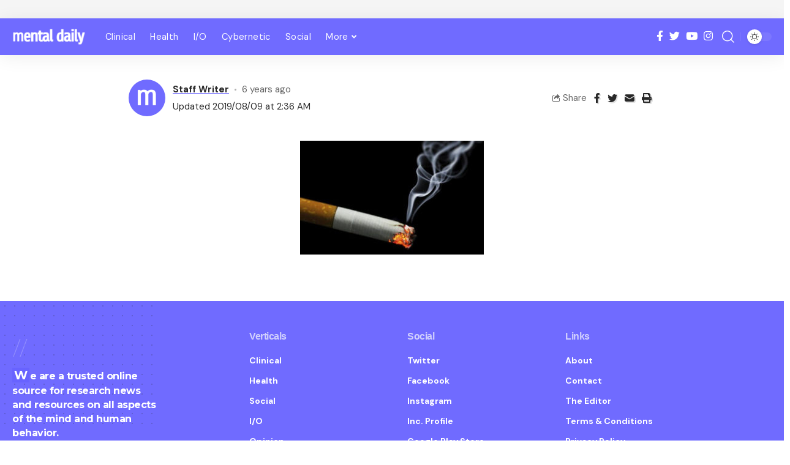

--- FILE ---
content_type: text/html; charset=UTF-8
request_url: https://www.mentaldaily.com/article/2019/08/depression-largest-predictor-substance-use-during-pregnancy/cigarette-smoking-research-2
body_size: 14413
content:
<!DOCTYPE html>
<html lang="en-US"
	prefix="og: https://ogp.me/ns#" >
<head>
	<meta charset="UTF-8">
	<meta http-equiv="X-UA-Compatible" content="IE=edge">
	<meta name="viewport" content="width=device-width, initial-scale=1">
	<link rel="profile" href="https://gmpg.org/xfn/11">
	<title>Mental Daily</title>
	<style>img:is([sizes="auto" i], [sizes^="auto," i]) { contain-intrinsic-size: 3000px 1500px }</style>
	
		<!-- All in One SEO 4.0.17 -->
		<meta name="google-site-verification" content="bbtS2bzKncP7V4OS075zfrLjAZmtGCO-AlIYphWOOBo" />
		<meta property="og:site_name" content="Mental Daily – Psychology Research News &amp; Blog" />
		<meta property="og:type" content="article" />
		<meta property="og:image" content="https://www.mentaldaily.com/wp-content/uploads/2019/08/cigarette-smoking-research-2.jpg" />
		<meta property="og:image:secure_url" content="https://www.mentaldaily.com/wp-content/uploads/2019/08/cigarette-smoking-research-2.jpg" />
		<meta property="og:image:width" content="603" />
		<meta property="og:image:height" content="374" />
		<meta property="article:published_time" content="2019-08-09T06:35:43Z" />
		<meta property="article:modified_time" content="2019-08-09T06:36:28Z" />
		<meta property="article:publisher" content="https://www.facebook.com/mentaldaily" />
		<meta property="twitter:card" content="summary_large_image" />
		<meta property="twitter:site" content="@mentaldaily_com" />
		<meta property="twitter:domain" content="www.mentaldaily.com" />
		<meta property="twitter:creator" content="https://www.x.com/itsjoseflorez" />
		<meta property="twitter:image" content="https://www.mentaldaily.com/wp-content/uploads/2019/08/cigarette-smoking-research-2.jpg" />
		<script type="application/ld+json" class="aioseo-schema">
			{"@context":"https:\/\/schema.org","@graph":[{"@type":"WebSite","@id":"https:\/\/www.mentaldaily.com\/#website","url":"https:\/\/www.mentaldaily.com\/","name":"Mental Daily","description":"Psychology Research News & Blog","publisher":{"@id":"https:\/\/www.mentaldaily.com\/#organization"}},{"@type":"Organization","@id":"https:\/\/www.mentaldaily.com\/#organization","name":"Mental Daily","url":"https:\/\/www.mentaldaily.com\/","logo":{"@type":"ImageObject","@id":"https:\/\/www.mentaldaily.com\/#organizationLogo","url":"https:\/\/www.mentaldaily.com\/wp-content\/uploads\/2022\/04\/165000545088961231.png","width":"976","height":"218"},"image":{"@id":"https:\/\/www.mentaldaily.com\/#organizationLogo"},"sameAs":["https:\/\/www.facebook.com\/mentaldaily","https:\/\/www.twitter.com\/mentaldaily_com","https:\/\/www.instagram.com\/mentaldaily"]},{"@type":"BreadcrumbList","@id":"https:\/\/www.mentaldaily.com\/article\/2019\/08\/depression-largest-predictor-substance-use-during-pregnancy\/cigarette-smoking-research-2#breadcrumblist","itemListElement":[{"@type":"ListItem","@id":"https:\/\/www.mentaldaily.com\/#listItem","position":"1","item":{"@id":"https:\/\/www.mentaldaily.com\/#item","name":"Home","description":"Mental Daily is a trusted online source for research news and resources on all aspects of the mind and human behavior.","url":"https:\/\/www.mentaldaily.com\/"},"nextItem":"https:\/\/www.mentaldaily.com\/article\/2019\/08\/depression-largest-predictor-substance-use-during-pregnancy\/cigarette-smoking-research-2#listItem"},{"@type":"ListItem","@id":"https:\/\/www.mentaldaily.com\/article\/2019\/08\/depression-largest-predictor-substance-use-during-pregnancy\/cigarette-smoking-research-2#listItem","position":"2","item":{"@id":"https:\/\/www.mentaldaily.com\/article\/2019\/08\/depression-largest-predictor-substance-use-during-pregnancy\/cigarette-smoking-research-2#item","url":"https:\/\/www.mentaldaily.com\/article\/2019\/08\/depression-largest-predictor-substance-use-during-pregnancy\/cigarette-smoking-research-2"},"previousItem":"https:\/\/www.mentaldaily.com\/#listItem"}]},{"@type":"Person","@id":"https:\/\/www.mentaldaily.com\/author\/staff-writer#author","url":"https:\/\/www.mentaldaily.com\/author\/staff-writer","name":"Staff Writer","image":{"@type":"ImageObject","@id":"https:\/\/www.mentaldaily.com\/article\/2019\/08\/depression-largest-predictor-substance-use-during-pregnancy\/cigarette-smoking-research-2#authorImage","url":"https:\/\/www.mentaldaily.com\/wp-content\/uploads\/2022\/07\/avatar_user_1_1658497265-96x96.png","width":"96","height":"96","caption":"Staff Writer"},"sameAs":["https:\/\/www.facebook.com\/mentaldaily","https:\/\/www.x.com\/itsjoseflorez","https:\/\/www.instagram.com\/mentaldaily"]},{"@type":"ItemPage","@id":"https:\/\/www.mentaldaily.com\/article\/2019\/08\/depression-largest-predictor-substance-use-during-pregnancy\/cigarette-smoking-research-2#itempage","url":"https:\/\/www.mentaldaily.com\/article\/2019\/08\/depression-largest-predictor-substance-use-during-pregnancy\/cigarette-smoking-research-2","inLanguage":"en-US","isPartOf":{"@id":"https:\/\/www.mentaldaily.com\/#website"},"breadcrumb":{"@id":"https:\/\/www.mentaldaily.com\/article\/2019\/08\/depression-largest-predictor-substance-use-during-pregnancy\/cigarette-smoking-research-2#breadcrumblist"},"author":"https:\/\/www.mentaldaily.com\/article\/2019\/08\/depression-largest-predictor-substance-use-during-pregnancy\/cigarette-smoking-research-2#author","creator":"https:\/\/www.mentaldaily.com\/article\/2019\/08\/depression-largest-predictor-substance-use-during-pregnancy\/cigarette-smoking-research-2#author","datePublished":"2019-08-09T06:35:43-04:00","dateModified":"2019-08-09T06:36:28-04:00"}]}
		</script>
		<!-- All in One SEO -->

<link rel="preconnect" href="https://fonts.gstatic.com" crossorigin><link rel="preload" as="style" onload="this.onload=null;this.rel='stylesheet'" id="rb-preload-gfonts" href="https://fonts.googleapis.com/css?family=Montserrat:300,400,500,600,700,italic300,italic400,italic500,italic600,italic700%7CDM+Sans%3A400%2C500%2C700%2C400italic%2C500italic%2C700italic%2C%7CPlayfair+Display%3A500%7CMontserrat%3A700%2C800%7CAbel%3A400%7CArial%2C+Helvetica%2C+sans-serif%3A&amp;display=swap" crossorigin><noscript><link rel="stylesheet" href="https://fonts.googleapis.com/css?family=Montserrat:300,400,500,600,700,italic300,italic400,italic500,italic600,italic700%7CDM+Sans%3A400%2C500%2C700%2C400italic%2C500italic%2C700italic%2C%7CPlayfair+Display%3A500%7CMontserrat%3A700%2C800%7CAbel%3A400%7CArial%2C+Helvetica%2C+sans-serif%3A&amp;display=swap"></noscript><link rel='dns-prefetch' href='//fonts.googleapis.com' />
<link rel="alternate" type="application/rss+xml" title="Mental Daily &raquo; Feed" href="https://www.mentaldaily.com/feed" />
<script type="application/ld+json">{"@context":"https://schema.org","@type":"Organization","legalName":"Mental Daily","url":"https://www.mentaldaily.com/","sameAs":["https://www.facebook.com/itsjoeyflorez","https://www.twitter.com/mentaldaily_com","https://www.instagram.com/itsjoeyflorez/","https://youtube.com/@itsjoeyflorez/"]}</script>
<script>
window._wpemojiSettings = {"baseUrl":"https:\/\/s.w.org\/images\/core\/emoji\/16.0.1\/72x72\/","ext":".png","svgUrl":"https:\/\/s.w.org\/images\/core\/emoji\/16.0.1\/svg\/","svgExt":".svg","source":{"concatemoji":"https:\/\/www.mentaldaily.com\/wp-includes\/js\/wp-emoji-release.min.js?ver=6.8.3"}};
/*! This file is auto-generated */
!function(s,n){var o,i,e;function c(e){try{var t={supportTests:e,timestamp:(new Date).valueOf()};sessionStorage.setItem(o,JSON.stringify(t))}catch(e){}}function p(e,t,n){e.clearRect(0,0,e.canvas.width,e.canvas.height),e.fillText(t,0,0);var t=new Uint32Array(e.getImageData(0,0,e.canvas.width,e.canvas.height).data),a=(e.clearRect(0,0,e.canvas.width,e.canvas.height),e.fillText(n,0,0),new Uint32Array(e.getImageData(0,0,e.canvas.width,e.canvas.height).data));return t.every(function(e,t){return e===a[t]})}function u(e,t){e.clearRect(0,0,e.canvas.width,e.canvas.height),e.fillText(t,0,0);for(var n=e.getImageData(16,16,1,1),a=0;a<n.data.length;a++)if(0!==n.data[a])return!1;return!0}function f(e,t,n,a){switch(t){case"flag":return n(e,"\ud83c\udff3\ufe0f\u200d\u26a7\ufe0f","\ud83c\udff3\ufe0f\u200b\u26a7\ufe0f")?!1:!n(e,"\ud83c\udde8\ud83c\uddf6","\ud83c\udde8\u200b\ud83c\uddf6")&&!n(e,"\ud83c\udff4\udb40\udc67\udb40\udc62\udb40\udc65\udb40\udc6e\udb40\udc67\udb40\udc7f","\ud83c\udff4\u200b\udb40\udc67\u200b\udb40\udc62\u200b\udb40\udc65\u200b\udb40\udc6e\u200b\udb40\udc67\u200b\udb40\udc7f");case"emoji":return!a(e,"\ud83e\udedf")}return!1}function g(e,t,n,a){var r="undefined"!=typeof WorkerGlobalScope&&self instanceof WorkerGlobalScope?new OffscreenCanvas(300,150):s.createElement("canvas"),o=r.getContext("2d",{willReadFrequently:!0}),i=(o.textBaseline="top",o.font="600 32px Arial",{});return e.forEach(function(e){i[e]=t(o,e,n,a)}),i}function t(e){var t=s.createElement("script");t.src=e,t.defer=!0,s.head.appendChild(t)}"undefined"!=typeof Promise&&(o="wpEmojiSettingsSupports",i=["flag","emoji"],n.supports={everything:!0,everythingExceptFlag:!0},e=new Promise(function(e){s.addEventListener("DOMContentLoaded",e,{once:!0})}),new Promise(function(t){var n=function(){try{var e=JSON.parse(sessionStorage.getItem(o));if("object"==typeof e&&"number"==typeof e.timestamp&&(new Date).valueOf()<e.timestamp+604800&&"object"==typeof e.supportTests)return e.supportTests}catch(e){}return null}();if(!n){if("undefined"!=typeof Worker&&"undefined"!=typeof OffscreenCanvas&&"undefined"!=typeof URL&&URL.createObjectURL&&"undefined"!=typeof Blob)try{var e="postMessage("+g.toString()+"("+[JSON.stringify(i),f.toString(),p.toString(),u.toString()].join(",")+"));",a=new Blob([e],{type:"text/javascript"}),r=new Worker(URL.createObjectURL(a),{name:"wpTestEmojiSupports"});return void(r.onmessage=function(e){c(n=e.data),r.terminate(),t(n)})}catch(e){}c(n=g(i,f,p,u))}t(n)}).then(function(e){for(var t in e)n.supports[t]=e[t],n.supports.everything=n.supports.everything&&n.supports[t],"flag"!==t&&(n.supports.everythingExceptFlag=n.supports.everythingExceptFlag&&n.supports[t]);n.supports.everythingExceptFlag=n.supports.everythingExceptFlag&&!n.supports.flag,n.DOMReady=!1,n.readyCallback=function(){n.DOMReady=!0}}).then(function(){return e}).then(function(){var e;n.supports.everything||(n.readyCallback(),(e=n.source||{}).concatemoji?t(e.concatemoji):e.wpemoji&&e.twemoji&&(t(e.twemoji),t(e.wpemoji)))}))}((window,document),window._wpemojiSettings);
</script>
<style id='wp-emoji-styles-inline-css'>

	img.wp-smiley, img.emoji {
		display: inline !important;
		border: none !important;
		box-shadow: none !important;
		height: 1em !important;
		width: 1em !important;
		margin: 0 0.07em !important;
		vertical-align: -0.1em !important;
		background: none !important;
		padding: 0 !important;
	}
</style>
<link rel='stylesheet' id='wp-block-library-css' href='https://www.mentaldaily.com/wp-includes/css/dist/block-library/style.min.css?ver=6.8.3' media='all' />
<style id='classic-theme-styles-inline-css'>
/*! This file is auto-generated */
.wp-block-button__link{color:#fff;background-color:#32373c;border-radius:9999px;box-shadow:none;text-decoration:none;padding:calc(.667em + 2px) calc(1.333em + 2px);font-size:1.125em}.wp-block-file__button{background:#32373c;color:#fff;text-decoration:none}
</style>
<style id='global-styles-inline-css'>
:root{--wp--preset--aspect-ratio--square: 1;--wp--preset--aspect-ratio--4-3: 4/3;--wp--preset--aspect-ratio--3-4: 3/4;--wp--preset--aspect-ratio--3-2: 3/2;--wp--preset--aspect-ratio--2-3: 2/3;--wp--preset--aspect-ratio--16-9: 16/9;--wp--preset--aspect-ratio--9-16: 9/16;--wp--preset--color--black: #000000;--wp--preset--color--cyan-bluish-gray: #abb8c3;--wp--preset--color--white: #ffffff;--wp--preset--color--pale-pink: #f78da7;--wp--preset--color--vivid-red: #cf2e2e;--wp--preset--color--luminous-vivid-orange: #ff6900;--wp--preset--color--luminous-vivid-amber: #fcb900;--wp--preset--color--light-green-cyan: #7bdcb5;--wp--preset--color--vivid-green-cyan: #00d084;--wp--preset--color--pale-cyan-blue: #8ed1fc;--wp--preset--color--vivid-cyan-blue: #0693e3;--wp--preset--color--vivid-purple: #9b51e0;--wp--preset--gradient--vivid-cyan-blue-to-vivid-purple: linear-gradient(135deg,rgba(6,147,227,1) 0%,rgb(155,81,224) 100%);--wp--preset--gradient--light-green-cyan-to-vivid-green-cyan: linear-gradient(135deg,rgb(122,220,180) 0%,rgb(0,208,130) 100%);--wp--preset--gradient--luminous-vivid-amber-to-luminous-vivid-orange: linear-gradient(135deg,rgba(252,185,0,1) 0%,rgba(255,105,0,1) 100%);--wp--preset--gradient--luminous-vivid-orange-to-vivid-red: linear-gradient(135deg,rgba(255,105,0,1) 0%,rgb(207,46,46) 100%);--wp--preset--gradient--very-light-gray-to-cyan-bluish-gray: linear-gradient(135deg,rgb(238,238,238) 0%,rgb(169,184,195) 100%);--wp--preset--gradient--cool-to-warm-spectrum: linear-gradient(135deg,rgb(74,234,220) 0%,rgb(151,120,209) 20%,rgb(207,42,186) 40%,rgb(238,44,130) 60%,rgb(251,105,98) 80%,rgb(254,248,76) 100%);--wp--preset--gradient--blush-light-purple: linear-gradient(135deg,rgb(255,206,236) 0%,rgb(152,150,240) 100%);--wp--preset--gradient--blush-bordeaux: linear-gradient(135deg,rgb(254,205,165) 0%,rgb(254,45,45) 50%,rgb(107,0,62) 100%);--wp--preset--gradient--luminous-dusk: linear-gradient(135deg,rgb(255,203,112) 0%,rgb(199,81,192) 50%,rgb(65,88,208) 100%);--wp--preset--gradient--pale-ocean: linear-gradient(135deg,rgb(255,245,203) 0%,rgb(182,227,212) 50%,rgb(51,167,181) 100%);--wp--preset--gradient--electric-grass: linear-gradient(135deg,rgb(202,248,128) 0%,rgb(113,206,126) 100%);--wp--preset--gradient--midnight: linear-gradient(135deg,rgb(2,3,129) 0%,rgb(40,116,252) 100%);--wp--preset--font-size--small: 13px;--wp--preset--font-size--medium: 20px;--wp--preset--font-size--large: 36px;--wp--preset--font-size--x-large: 42px;--wp--preset--spacing--20: 0.44rem;--wp--preset--spacing--30: 0.67rem;--wp--preset--spacing--40: 1rem;--wp--preset--spacing--50: 1.5rem;--wp--preset--spacing--60: 2.25rem;--wp--preset--spacing--70: 3.38rem;--wp--preset--spacing--80: 5.06rem;--wp--preset--shadow--natural: 6px 6px 9px rgba(0, 0, 0, 0.2);--wp--preset--shadow--deep: 12px 12px 50px rgba(0, 0, 0, 0.4);--wp--preset--shadow--sharp: 6px 6px 0px rgba(0, 0, 0, 0.2);--wp--preset--shadow--outlined: 6px 6px 0px -3px rgba(255, 255, 255, 1), 6px 6px rgba(0, 0, 0, 1);--wp--preset--shadow--crisp: 6px 6px 0px rgba(0, 0, 0, 1);}:where(.is-layout-flex){gap: 0.5em;}:where(.is-layout-grid){gap: 0.5em;}body .is-layout-flex{display: flex;}.is-layout-flex{flex-wrap: wrap;align-items: center;}.is-layout-flex > :is(*, div){margin: 0;}body .is-layout-grid{display: grid;}.is-layout-grid > :is(*, div){margin: 0;}:where(.wp-block-columns.is-layout-flex){gap: 2em;}:where(.wp-block-columns.is-layout-grid){gap: 2em;}:where(.wp-block-post-template.is-layout-flex){gap: 1.25em;}:where(.wp-block-post-template.is-layout-grid){gap: 1.25em;}.has-black-color{color: var(--wp--preset--color--black) !important;}.has-cyan-bluish-gray-color{color: var(--wp--preset--color--cyan-bluish-gray) !important;}.has-white-color{color: var(--wp--preset--color--white) !important;}.has-pale-pink-color{color: var(--wp--preset--color--pale-pink) !important;}.has-vivid-red-color{color: var(--wp--preset--color--vivid-red) !important;}.has-luminous-vivid-orange-color{color: var(--wp--preset--color--luminous-vivid-orange) !important;}.has-luminous-vivid-amber-color{color: var(--wp--preset--color--luminous-vivid-amber) !important;}.has-light-green-cyan-color{color: var(--wp--preset--color--light-green-cyan) !important;}.has-vivid-green-cyan-color{color: var(--wp--preset--color--vivid-green-cyan) !important;}.has-pale-cyan-blue-color{color: var(--wp--preset--color--pale-cyan-blue) !important;}.has-vivid-cyan-blue-color{color: var(--wp--preset--color--vivid-cyan-blue) !important;}.has-vivid-purple-color{color: var(--wp--preset--color--vivid-purple) !important;}.has-black-background-color{background-color: var(--wp--preset--color--black) !important;}.has-cyan-bluish-gray-background-color{background-color: var(--wp--preset--color--cyan-bluish-gray) !important;}.has-white-background-color{background-color: var(--wp--preset--color--white) !important;}.has-pale-pink-background-color{background-color: var(--wp--preset--color--pale-pink) !important;}.has-vivid-red-background-color{background-color: var(--wp--preset--color--vivid-red) !important;}.has-luminous-vivid-orange-background-color{background-color: var(--wp--preset--color--luminous-vivid-orange) !important;}.has-luminous-vivid-amber-background-color{background-color: var(--wp--preset--color--luminous-vivid-amber) !important;}.has-light-green-cyan-background-color{background-color: var(--wp--preset--color--light-green-cyan) !important;}.has-vivid-green-cyan-background-color{background-color: var(--wp--preset--color--vivid-green-cyan) !important;}.has-pale-cyan-blue-background-color{background-color: var(--wp--preset--color--pale-cyan-blue) !important;}.has-vivid-cyan-blue-background-color{background-color: var(--wp--preset--color--vivid-cyan-blue) !important;}.has-vivid-purple-background-color{background-color: var(--wp--preset--color--vivid-purple) !important;}.has-black-border-color{border-color: var(--wp--preset--color--black) !important;}.has-cyan-bluish-gray-border-color{border-color: var(--wp--preset--color--cyan-bluish-gray) !important;}.has-white-border-color{border-color: var(--wp--preset--color--white) !important;}.has-pale-pink-border-color{border-color: var(--wp--preset--color--pale-pink) !important;}.has-vivid-red-border-color{border-color: var(--wp--preset--color--vivid-red) !important;}.has-luminous-vivid-orange-border-color{border-color: var(--wp--preset--color--luminous-vivid-orange) !important;}.has-luminous-vivid-amber-border-color{border-color: var(--wp--preset--color--luminous-vivid-amber) !important;}.has-light-green-cyan-border-color{border-color: var(--wp--preset--color--light-green-cyan) !important;}.has-vivid-green-cyan-border-color{border-color: var(--wp--preset--color--vivid-green-cyan) !important;}.has-pale-cyan-blue-border-color{border-color: var(--wp--preset--color--pale-cyan-blue) !important;}.has-vivid-cyan-blue-border-color{border-color: var(--wp--preset--color--vivid-cyan-blue) !important;}.has-vivid-purple-border-color{border-color: var(--wp--preset--color--vivid-purple) !important;}.has-vivid-cyan-blue-to-vivid-purple-gradient-background{background: var(--wp--preset--gradient--vivid-cyan-blue-to-vivid-purple) !important;}.has-light-green-cyan-to-vivid-green-cyan-gradient-background{background: var(--wp--preset--gradient--light-green-cyan-to-vivid-green-cyan) !important;}.has-luminous-vivid-amber-to-luminous-vivid-orange-gradient-background{background: var(--wp--preset--gradient--luminous-vivid-amber-to-luminous-vivid-orange) !important;}.has-luminous-vivid-orange-to-vivid-red-gradient-background{background: var(--wp--preset--gradient--luminous-vivid-orange-to-vivid-red) !important;}.has-very-light-gray-to-cyan-bluish-gray-gradient-background{background: var(--wp--preset--gradient--very-light-gray-to-cyan-bluish-gray) !important;}.has-cool-to-warm-spectrum-gradient-background{background: var(--wp--preset--gradient--cool-to-warm-spectrum) !important;}.has-blush-light-purple-gradient-background{background: var(--wp--preset--gradient--blush-light-purple) !important;}.has-blush-bordeaux-gradient-background{background: var(--wp--preset--gradient--blush-bordeaux) !important;}.has-luminous-dusk-gradient-background{background: var(--wp--preset--gradient--luminous-dusk) !important;}.has-pale-ocean-gradient-background{background: var(--wp--preset--gradient--pale-ocean) !important;}.has-electric-grass-gradient-background{background: var(--wp--preset--gradient--electric-grass) !important;}.has-midnight-gradient-background{background: var(--wp--preset--gradient--midnight) !important;}.has-small-font-size{font-size: var(--wp--preset--font-size--small) !important;}.has-medium-font-size{font-size: var(--wp--preset--font-size--medium) !important;}.has-large-font-size{font-size: var(--wp--preset--font-size--large) !important;}.has-x-large-font-size{font-size: var(--wp--preset--font-size--x-large) !important;}
:where(.wp-block-post-template.is-layout-flex){gap: 1.25em;}:where(.wp-block-post-template.is-layout-grid){gap: 1.25em;}
:where(.wp-block-columns.is-layout-flex){gap: 2em;}:where(.wp-block-columns.is-layout-grid){gap: 2em;}
:root :where(.wp-block-pullquote){font-size: 1.5em;line-height: 1.6;}
</style>
<link rel='stylesheet' id='media-credit-end-css' href='https://www.mentaldaily.com/wp-content/plugins/media-credit/public/css/media-credit-end.min.css?ver=4.1.0' media='all' />
<link rel='stylesheet' id='wpm-main-css' href='//www.mentaldaily.com/wp-content/plugins/wp-multilang/assets/styles/main.min.css?ver=2.4.1' media='all' />


<link rel='stylesheet' id='foxiz-main-css' href='https://www.mentaldaily.com/wp-content/themes/foxiz/assets/css/main.css?ver=1.0.6' media='all' />
<link rel='stylesheet' id='foxiz-style-css' href='https://www.mentaldaily.com/wp-content/themes/foxiz/style.css?ver=1.0.6' media='all' />
<style id='foxiz-style-inline-css'>
:root {--body-font-family:DM Sans;--body-font-weight:400;--body-font-size:17px;--h1-font-family:Playfair Display;--h1-font-weight:500;--h1-letter-spacing:-1px;--h2-font-family:Montserrat;--h2-font-weight:700;--h2-letter-spacing:-.5px;--h3-font-family:Montserrat;--h3-font-weight:700;--h3-letter-spacing:-.5px;--h4-font-family:Montserrat;--h4-font-weight:700;--h4-letter-spacing:-.5px;--h5-font-family:Montserrat;--h5-font-weight:700;--h5-letter-spacing:-.5px;--h6-font-family:Montserrat;--h6-font-weight:700;--h6-letter-spacing:-.5px;--ecat-font-family:DM Sans;--ecat-font-weight:400;--emeta-font-family:DM Sans;--emeta-font-weight:400;--eauthor-font-family:DM Sans;--eauthor-font-weight:700;--readmore-font-family:DM Sans;--input-font-family:DM Sans;--input-font-weight:400;--button-font-family:DM Sans;--button-font-weight:700;--breadcrumb-font-family:DM Sans;--breadcrumb-font-weight:500;--menu-font-family:DM Sans;--menu-font-size:15px;--submenu-font-family:DM Sans;--submenu-font-size:13px;--mmenu-font-family:DM Sans;--mmenu-font-weight:500;--submmenu-font-family:DM Sans;--submmenu-font-weight:700;--wmenu-font-family:DM Sans;--wmenu-font-weight:700;--headline-font-family:Playfair Display;--headline-font-weight:500;--headline-text-transform:capitalize;--tagline-font-family:Abel;--tagline-font-weight:400;--heading-font-family:Arial, Helvetica, sans-serif;--heading-tagline-font-family:Arial, Helvetica, sans-serif;--qmenu-font-family:DM Sans;--qmenu-font-weight:700;--quote-font-family:Montserrat;--quote-font-weight:800;}:root {--global-color :#6863ff;--global-color-opacity :#6863ffee;--hyperlink-color :#000000;}[data-theme="dark"], .light-scheme {--accent-color :#070819;--accent-color-opacity :#070819ee;--accent-color-transparent :#07081900;}.header-set-1 {--navbar-background: #706bff;--navbar-background-from: #706bff;--navbar-background-to: #706bff;--mask-darker: rgba(255, 255, 255, .2);--navbar-sub-background: #706bff;--navbar-sub-background-from: #706bff;--navbar-sub-background-to: #706bff;--mask-darker: rgba(255, 255, 255, .2);--navbar-color :#ffffff;--navbar-color-opacity :#ffffff15;--navbar-sub-color :#ffffff;--navbar-sub-color-opacity :#ffffff15;--navbar-color-hover :#eeeeee;--navbar-sub-color-hover :#eeeeee;}:root {--mobile-navbar-color :#ffffff;}[data-theme="dark"] {--mobile-navbar-color :#ffffff;}:root {--max-width-wo-sb : 860px;--hyperlink-color :#000000;--hyperlink-underline-color :#706bff;--hyperlink-weight :400;--hyperlink-style :italic;}[data-theme="dark"], .light-scheme {--hyperlink-color :#706bff;--hyperlink-underline-color :#706bff;}.search-header:before { background-repeat : no-repeat;background-size : cover;background-image : url(https://foxiz.themeruby.com/default/wp-content/uploads/sites/2/2021/09/search-bg.jpg);background-attachment : scroll;background-position : center center;}[data-theme="dark"] .search-header:before { background-repeat : no-repeat;background-size : cover;background-image : url(https://foxiz.themeruby.com/default/wp-content/uploads/sites/2/2021/09/search-bgd.jpg);background-attachment : scroll;background-position : center center;}.footer-has-bg { background-color : #0000000a;}[data-theme="dark"] .footer-has-bg { background-color : #16181c;}
</style>
<script src="https://www.mentaldaily.com/wp-includes/js/jquery/jquery.min.js?ver=3.7.1" id="jquery-core-js"></script>
<script src="https://www.mentaldaily.com/wp-includes/js/jquery/jquery-migrate.min.js?ver=3.4.1" id="jquery-migrate-js"></script>
<script src="https://www.mentaldaily.com/wp-content/themes/foxiz/assets/js/highlight-share.js?ver=1" id="highlight-share-js"></script>
<link rel="https://api.w.org/" href="https://www.mentaldaily.com/wp-json/" /><link rel="alternate" title="JSON" type="application/json" href="https://www.mentaldaily.com/wp-json/wp/v2/media/15308" /><link rel="EditURI" type="application/rsd+xml" title="RSD" href="https://www.mentaldaily.com/xmlrpc.php?rsd" />
<meta name="generator" content="WordPress 6.8.3" />
<link rel='shortlink' href='https://www.mentaldaily.com/?p=15308' />
<link rel="alternate" title="oEmbed (JSON)" type="application/json+oembed" href="https://www.mentaldaily.com/wp-json/oembed/1.0/embed?url=https%3A%2F%2Fwww.mentaldaily.com%2Farticle%2F2019%2F08%2Fdepression-largest-predictor-substance-use-during-pregnancy%2Fcigarette-smoking-research-2" />
<link rel="alternate" title="oEmbed (XML)" type="text/xml+oembed" href="https://www.mentaldaily.com/wp-json/oembed/1.0/embed?url=https%3A%2F%2Fwww.mentaldaily.com%2Farticle%2F2019%2F08%2Fdepression-largest-predictor-substance-use-during-pregnancy%2Fcigarette-smoking-research-2&#038;format=xml" />
	<link rel="preconnect" href="https://fonts.googleapis.com">
	<link rel="preconnect" href="https://fonts.gstatic.com">
	<link rel="alternate" hreflang="x-default" href="https://www.mentaldaily.com/article/2019/08/depression-largest-predictor-substance-use-during-pregnancy/cigarette-smoking-research-2"/>
<link rel="alternate" hreflang="en-us" href="https://www.mentaldaily.com/article/2019/08/depression-largest-predictor-substance-use-during-pregnancy/cigarette-smoking-research-2"/>
<!-- Markup (JSON-LD) structured in schema.org ver.4.8.1 START -->
<!-- Markup (JSON-LD) structured in schema.org END -->
<meta name="generator" content="Elementor 3.19.0; features: e_optimized_assets_loading, additional_custom_breakpoints, block_editor_assets_optimize, e_image_loading_optimization; settings: css_print_method-external, google_font-enabled, font_display-swap">
<script type="application/ld+json">{"@context":"https://schema.org","@type":"WebSite","@id":"https://www.mentaldaily.com/#website","url":"https://www.mentaldaily.com/","name":"Mental Daily","potentialAction":{"@type":"SearchAction","target":"https://www.mentaldaily.com/?s={search_term_string}","query-input":"required name=search_term_string"}}</script>
            <meta property="og:title" content=""/>
			            <meta property="og:url" content="https://www.mentaldaily.com/article/2019/08/depression-largest-predictor-substance-use-during-pregnancy/cigarette-smoking-research-2"/>
            <meta property="og:site_name" content="Mental Daily"/>
			<link rel="icon" href="https://www.mentaldaily.com/wp-content/uploads/2022/04/cropped-favicon-32x32.png" sizes="32x32" />
<link rel="icon" href="https://www.mentaldaily.com/wp-content/uploads/2022/04/cropped-favicon-192x192.png" sizes="192x192" />
<link rel="apple-touch-icon" href="https://www.mentaldaily.com/wp-content/uploads/2022/04/cropped-favicon-180x180.png" />
<meta name="msapplication-TileImage" content="https://www.mentaldaily.com/wp-content/uploads/2022/04/cropped-favicon-270x270.png" />
	<style id="egf-frontend-styles" type="text/css">
		p {} h1 {} h2 {} h3 {} h4 {} h5 {} h6 {} 	</style>
	<style id="yellow-pencil">
/*
	The following CSS codes are created by the YellowPencil plugin.
	https://yellowpencil.waspthemes.com/
*/
#menu-secondary > .menu-item > a{font-family:'Montserrat', sans-serif;font-weight:500;text-transform:uppercase;}.tipi-m-typo .meta a{font-weight:500 !important;letter-spacing:0.4px;}#menu-secondary .current-date{font-weight:600;font-family:'Montserrat', sans-serif;font-size:10px;-webkit-transform:translatex(0px) translatey(0px);-ms-transform:translatex(0px) translatey(0px);transform:translatex(0px) translatey(0px);color:rgba(0,71,78,0.89);}.logo-main a img{max-width:80%;display:inline-block;-webkit-transform:translatex(-9px) translatey(0px);-ms-transform:translatex(-9px) translatey(0px);transform:translatex(-9px) translatey(0px);-webkit-backdrop-filter: contrast(2.01);backdrop-filter: contrast(2.01);bottom:0px !important;}.header-related-posts .meta a{text-transform:capitalize;color:#444444;font-size:14px;}#block-wrap-10207 .meta a{text-transform:capitalize;}.main-block-wrap p{font-family:Georgia,Times,'Times New Roman',serif;font-weight:300;font-size:17px;}.main-block-wrap .media-credit-end{color:#bcbcbc;font-weight:300;font-size:10px;font-family:'Hind Guntur', sans-serif;text-align:right;}.entry-footer .title a{text-transform:capitalize;}.footer-widget .menu-footer-widget-2-container .menu .menu-item a{font-family:'Helvetica Neue',Helvetica,Arial,sans-serif;font-weight:300;font-size:11px;color:#000000;}.sidebar .footer-widget .menu-footer-widget-3-container .menu .menu-item{font-family:'poynter oldstyle display';font-weight:300;}.footer-widget .menu-footer-widget-1-container .menu .menu-item a{font-family:'Helvetica Neue',Helvetica,Arial,sans-serif;font-weight:300;font-size:10px;}.footer-widget-bg-area .sidebar h3{font-weight:500 !important;text-transform:uppercase;color:#1a899c !important;font-size:11.5px;}#block-wrap-55566 .title a{text-transform:capitalize;font-weight:300;}#block-wrap-90255 .title a{text-transform:capitalize;}#block-wrap-89089 .title a{text-transform:capitalize;}#block-wrap-97518 .meta a{text-transform:capitalize;font-size:13px;font-family:'Trebuchet MS','Lucida Grande','Lucida Sans Unicode','Lucida Sans',Tahoma,sans-serif;color:#212121;}#block-wrap-68675 .meta a{text-transform:capitalize;font-size:17px;}#block-wrap-61377 .title a{-webkit-transform:translatex(0px) translatey(0px);-ms-transform:translatex(0px) translatey(0px);transform:translatex(0px) translatey(0px);text-transform:capitalize;}#block-wrap-58944 .meta a{text-transform:capitalize;}#block-wrap-12200 .meta a{font-size:16px;text-transform:capitalize;}#block-wrap-51748 .title a{text-transform:capitalize;}#block-wrap-17383 .meta a{text-transform:capitalize;}#block-wrap-51748 .meta .excerpt{font-weight:300;}#block-wrap-61377 .meta .excerpt{font-weight:300;color:#6d6d6d;}#block-wrap-27362 .meta a{-webkit-transform:translatex(0px) translatey(0px);-ms-transform:translatex(0px) translatey(0px);transform:translatex(0px) translatey(0px);font-weight:300;text-transform:capitalize;}#block-wrap-27302 .meta a{text-transform:capitalize;font-weight:300;}.user-page-box .meta .author-bio{-webkit-transform:translatex(0px) translatey(0px);-ms-transform:translatex(0px) translatey(0px);transform:translatex(0px) translatey(0px);font-weight:300;}.main-block-wrap article .user-page-box{background-color:#f7f7f7;}.logo-main-wrap-l .logo-fallback a{font-family:'Playfair Display', serif;letter-spacing:-2.1px;font-size:34px;font-weight:500;color:#178497 !important;word-spacing:-0.8px;-webkit-transform:translatex(0px) translatey(0px);-ms-transform:translatex(0px) translatey(0px);transform:translatex(0px) translatey(0px);}#masthead .bg-area .logo-main-wrap-center > .logo-main-wrap{-webkit-transform:translatex(0px) translatey(0px);-ms-transform:translatex(0px) translatey(0px);transform:translatex(0px) translatey(0px);}.logo-main-wrap-center .tipi-button-cta-wrap a{background-color:#178497;}#masthead .logo-main-wrap-center .logo-main-wrap{padding-top:15px;padding-bottom:15px;}.footer-widget .menu-footer-widget-3-container .menu .menu-item a{font-family:Helvetica Neue,Helvetica,Arial,sans-serif;height:14px;font-size:11px;color:#000000;letter-spacing:1px;}.menu-footer-widget-4-container .menu a{font-weight:700;text-transform:capitalize;font-size:12px;color:#ffffff;font-family:'DM Sans', sans-serif;}#block-wrap-27468 .meta a{text-transform:capitalize;}#block-wrap-27365 .meta a{text-transform:capitalize;}#block-wrap-27301 .meta a{text-transform:capitalize;}.menu-icon-subscribe .modal-tr span{font-family:'Montserrat', sans-serif;font-weight:400 !important;}.footer-lower-area .copyright{color:#7a7a7a;letter-spacing:0.5px;font-size:10.5px;font-family:Helvetica Neue,Helvetica,Arial,sans-serif;}#masthead .logo-main-wrap-l{padding-top:20px;padding-bottom:20px;}.footer-lower-area a img{max-width:11%;-webkit-backdrop-filter: contrast(1.2);backdrop-filter: contrast(1.2);opacity:0.97;}.archive-sorter .current span{text-transform:capitalize !important;}#secondary-wrap .menu-bg-area > .tipi-vertical-c{background-color:rgba(229,229,229,0.66) !important;}#block-wrap-27362 .module-block-title .block-title-area{-webkit-transform:translatex(0px) translatey(0px);-ms-transform:translatex(0px) translatey(0px);transform:translatex(0px) translatey(0px);}.block-da div center{color:#afafaf;font-weight:300;letter-spacing:3px;font-size:8px;}.bg-area-inner .block-da-footer center{font-weight:300;color:#aaaaaa;letter-spacing:3px;font-size:8px;}#page .block-da center{color:#b7b7b7;font-weight:300;font-size:8px;letter-spacing:3px;line-height:3em;}#menu-main-menu{text-align:center;-webkit-transform:translatex(0px) translatey(0px);-ms-transform:translatex(0px) translatey(0px);transform:translatex(0px) translatey(0px);}#colophon .bg-area .bg-area-inner .footer-widget-bg-area .footer-widget-bg-area-inner .footer-widget-wrap .sidebar .footer-widget .menu-footer-widget-1-container .menu .menu-item a{font-weight:11 !important;}#colophon .footer-lower-area{padding-top:5px;padding-bottom:16px;background-color:#ffffff;}#page .site-inner #content #primary #page-wrap #contents-wrap #block-wrap-17383 .tipi-row-inner-style{border-bottom-width:1px !important;}#block-wrap-17383 .tipi-row-inner-style{border-bottom-color:rgba(23,132,151,0.14);}#block-wrap-27474{background-color:#ffffff;-webkit-transform:translatex(0px) translatey(0px);-ms-transform:translatex(0px) translatey(0px);transform:translatex(0px) translatey(0px);border-color:#444444 !important;border-width:1px;}#block-wrap-27476{background-color:#ffffff;border-color:#444444 !important;}#block-wrap-27472{background-color:#ffffff;-webkit-transform:translatex(0px) translatey(0px);-ms-transform:translatex(0px) translatey(0px);transform:translatex(0px) translatey(0px);border-color:#444444 !important;border-width:1px;}#block-wrap-27471{background-color:#ffffff;-webkit-transform:translatex(0px) translatey(0px);-ms-transform:translatex(0px) translatey(0px);transform:translatex(0px) translatey(0px);border-width:1px;border-color:#444444 !important;}#block-wrap-27473{background-color:#f7f7f7;}#block-wrap-27473 .meta a{font-family:Georgia,Times,'Times New Roman',serif;line-height:1.4em;text-transform:capitalize !important;color:#3d3d3d !important;}#block-wrap-27475{background-color:#ffffff;border-width:1px;border-color:#444444 !important;}#block-wrap-27475 .meta a{font-family:Arial,'Helvetica Neue',Helvetica,sans-serif !important;text-transform:capitalize !important;line-height:1.4em;color:#3d3d3d !important;font-weight:300;}#block-wrap-27475 .filters a{color:#ffffff;}#block-wrap-27473 .filters .tipi-i-angle-right{color:#262626;}#block-wrap-27471 .filters a{color:#ffffff;}#block-wrap-27476 .filters a{color:#ffffff;}#block-wrap-27474 .filters a{color:#ffffff;}#block-wrap-27472 .filters a{color:#ffffff;}#block-wrap-27472 .block-title-area .block-title{color:#020202;}#block-wrap-27474 .block-title-area .block-title{color:#020202;}#block-wrap-27476 .block-title-area .block-title{color:#020202;}#block-wrap-27471 .block-title-area .block-title{color:#020202;}#block-wrap-27473 .block-title-area .block-title{color:#020202;font-family:Georgia,Times,'Times New Roman',serif;}#block-wrap-27475 .block-title-area .block-title{color:#020202;}#block-wrap-27473 .filters a{color:#1c1c1c !important;}#block-wrap-20420 .title a{font-weight:400 !important;}#block-wrap-90255 .block .meta{margin-bottom:0px;}.right div .lang{font-size:8px;opacity:1;-webkit-filter: grayscale(1);filter: grayscale(1);width:62px;text-align:center;}#block-wrap-29363{border-color:#444444 !important;}#menu-main-menu .menu ul{border-color:#444444 !important;border-width:1px;}#page #masthead .tipi-button-cta-wrap a{padding-left:20px !important;padding-right:20px !important;}.footer-widget-bg-area .footer-widget-wrap{background-color:#ffffff;border-color:#178497;border-width:0px;border-style:none;}.footer-widget-bg-area-inner .footer-widget-wrap .sidebar .footer-widget .menu-footer-widget-3-container .menu .menu-item a{font-weight:300 !important;}.bg-area-inner .footer-widget-bg-area .footer-widget-bg-area-inner .footer-widget-wrap .sidebar .footer-widget .menu-footer-widget-3-container .menu .menu-item a{font-weight:30 !important;}#menu-footer .menu-item a{color:#000000;font-weight:300;font-family:Helvetica Neue, Helvetica, Arial, sans-serif;font-size:11px;}#page .site-inner #colophon .bg-area .bg-area-inner .footer-lower-area .tipi-row .copyright{font-weight:200 !important;}.share-it-after .share-button-pin span{background-color:#178497;}#menu-main-menu .menu-icon-search a{color:#178497 !important;}#menu-main-menu .menu-icon-slide a{color:#178497;}#site-navigation .tipi-button-cta-wrap a{border-style:solid;border-color:#1993a8;border-width:2px;}#block-wrap-65909 h4{color:#10606e;}#page .site-inner #masthead .bg-area .logo-main-wrap #site-navigation .tipi-vertical-c .logo-main a img{width:153px !important;}#page .block-da{background-color:#f9f9f9;}#block-wrap-17383 .block-title p{color:#178497;}#masthead{border-bottom-style:solid;border-bottom-width:1px !important;border-bottom-color:#f2f2f2;}#site-navigation .menu-icon-search a{color:#178497;}#site-navigation .menu-icon-slide a{color:#178497;}#menu-main-menu > .menu-item > a{font-family:Arial,'Helvetica Neue',Helvetica,sans-serif;font-weight:400;letter-spacing:0.4px;color:#0e5562;}#block-wrap-20420 .cats a{color:#10606e;}#block-wrap-27476 .with-load-more .block-title{font-family:'Roboto Condensed', sans-serif !important;font-weight:600;}#block-wrap-27475 .with-load-more .block-title{font-family:'Roboto Condensed', sans-serif !important;font-weight:600;}#block-wrap-27472 .with-load-more .block-title{font-family:'Roboto Condensed', sans-serif !important;font-weight:600;}#block-wrap-27474 .with-load-more .block-title{font-family:'Roboto Condensed', sans-serif;font-weight:600;}#block-wrap-27471 .with-load-more .block-title{font-family:'Roboto Condensed', sans-serif;font-weight:600;}#block-wrap-29363 .with-load-more .block-title{font-weight:600;font-family:'Roboto Condensed', sans-serif;}.tipi-button-cta-wrap span{font-family:'Roboto Condensed', sans-serif;font-weight:700;font-size:10px;color:#0e5966;}#menu-main-menu .menu .active{font-family:Arial,'Helvetica Neue',Helvetica,sans-serif;text-transform:capitalize;}#menu-main-menu .sub-menu a{font-weight:300;}#block-wrap-27472 .meta a{font-family:Arial,'Helvetica Neue',Helvetica,sans-serif;text-transform:capitalize;font-weight:300;}#block-wrap-27474 .meta a{font-family:Arial,'Helvetica Neue',Helvetica,sans-serif !important;font-weight:300;text-transform:capitalize;}#block-wrap-27471 .meta a{font-family:Arial,'Helvetica Neue',Helvetica,sans-serif;font-weight:300;text-transform:capitalize;}#block-wrap-29363 .meta a{font-family:Arial,'Helvetica Neue',Helvetica,sans-serif;font-weight:300;text-transform:capitalize;}#block-wrap-27476 .meta a{font-family:Arial,'Helvetica Neue',Helvetica,sans-serif;font-weight:300;text-transform:capitalize;}.submenu-holder .logo-title a{color:#ffffff;-webkit-filter: brightness(5.05) contrast(1.45);filter: brightness(5.05) contrast(1.45);text-transform:lowercase;font-family:'Moulpali', display;font-size:33px;line-height:1.7em;}.submenu-holder .logo img{width:145px;}.bottom-footer-section .footer-social-list span{color:#ffffff;text-transform:capitalize;}.footer-social-list .social-link-twitter i{color:#ffffff;}.footer-social-list .social-link-facebook i{color:#ffffff;}.site-outer footer{background-color:#706bff;-webkit-transform:translatex(0px) translatey(0px);-ms-transform:translatex(0px) translatey(0px);transform:translatex(0px) translatey(0px);}.footer-columns .textwidget h4{color:#ffffff;}.footer-copyright .copyright-inner{color:#ffffff;}.menu-footer-widget-1-container .menu a{color:#ffffff;}.footer-columns .heading-title span{color:#fcfcfc;}.footer-columns .widget .h1{color:#928eff !important;}.menu-footer-widget-4-container .menu .menu-item a span{font-size:11px !important;}.menu-footer-widget-4-container a span{letter-spacing:0.5px;}.submenu-holder .logo .logo-default{width:120px;}.site-outer{-webkit-transform:translatex(0px) translatey(0px);-ms-transform:translatex(0px) translatey(0px);transform:translatex(0px) translatey(0px);}#menu-mobile-menu > .menu-item > a span{font-weight:400;letter-spacing:0.4px;font-size:14.5px;}.elementor-element-970a442 .elementor-top-column{font-family:DM SansArial, Helvetica, sans-serif;}.menu-footer-widget-1-container a span{font-size:14px !important;}.menu-footer-widget-3-container a span{color:#ffffff;font-size:14px !important;}.menu-footer-widget-2-container a span{color:#ffffff;font-size:14px !important;}.footer-social-list .social-link-instagram i{color:#ffffff;}.footer-social-list .social-link-youtube i{color:#ffffff;}@media (max-width:1024px){.mobile-logo-wrap .logo img{width:133px !important;}#header-mobile .header-mobile-wrap .mobile-navbar .navbar-left .mobile-logo-wrap a .logo-default{width:122px !important;}.mobile-logo-wrap a img{width:113px;}}@media (max-width:1019px){.logo-main a img{width:175px;}.mobile-logo-wrap .logo img{width:138px;}.submenu-holder .logo .logo-default{width:94px;}.site-outer #site-header #navbar-outer #sticky-holder #header-mobile .header-mobile-wrap .mobile-navbar .navbar-left .mobile-logo-wrap a .logo-default{width:112px !important;}.mobile-logo-wrap a img{width:108px;}}@media (max-width:782px){.logo-mob-wrap a img{-webkit-backdrop-filter: contrast(1.23);backdrop-filter: contrast(1.23);-webkit-transform:translatex(0px) translatey(0px);-ms-transform:translatex(0px) translatey(0px);transform:translatex(0px) translatey(0px);display:inline-block;max-width:100% !important;}.logo-main a img{width:150px !important;}#mobhead .tipi-vertical-c .logo-mob-wrap{-webkit-transform:translatex(10px) translatey(0px);-ms-transform:translatex(10px) translatey(0px);transform:translatex(10px) translatey(0px);}#page #mobhead .tipi-vertical-c .logo-mob-wrap .logo a img{width:55% !important;}.footer-lower-area a img{max-width:23% !important;}.footer-widget-bg-area .sidebar h3{color:#178497;font-weight:300;}.submenu-holder .logo .logo-default{width:3px;}}@media (max-width:767px){.logo-main a img{width:1px;}#page #mobhead .tipi-vertical-c .logo-mob-wrap .logo a img{width:45% !important;}.logo-mob-wrap a img{max-width:84%;}#mobhead .tipi-vertical-c .background{margin-top:-50px;}#mobhead .tipi-vertical-c .logo-mob-wrap{-webkit-transform:translatex(0px) translatey(0px);-ms-transform:translatex(0px) translatey(0px);transform:translatex(0px) translatey(0px);}.mobile-logo-wrap a img{width:100px !important;}}@media (max-width:599px){#page #mobhead .tipi-vertical-c .logo-mob-wrap .logo a img{width:162px !important;}.logo-mob-wrap a img{max-width:69% !important;}.footer-lower-area a img{max-width:29% !important;}.mobile-logo-wrap a img{width:10px;}}@media (max-width:480px){.logo-mob-wrap a img{width:128px !important;max-width:65% !important;}.footer-lower-area a img{max-width:34% !important;}.footer-widget-bg-area .sidebar h3{color:#178497;}#block-wrap-168 .block-title-wrap h1{padding-bottom:10px;}}@media (min-width:768px){#menu-secondary > .menu-item > a{font-size:9.5px !important;}.menu-icon-subscribe .modal-tr span{font-size:11px;}#page .site-inner #masthead .bg-area .logo-main-wrap #site-navigation .logo-main a img{width:186px !important;}#block-wrap-27473 .meta .title a{font-size:12px !important;}#block-wrap-65909 h4{font-size:21px;}#block-wrap-90255 .tipi-row-inner-style{padding-top:0px;}#secondary-navigation{display:none;}#block-wrap-27472 .meta a{font-size:13px;}#block-wrap-27474 .meta a{font-size:13px;}#block-wrap-27471 .meta a{font-size:13px;}#block-wrap-29363 .meta a{font-size:13px;}#block-wrap-27476 .meta a{font-size:13px;}#block-wrap-27475 .meta a{font-size:13px;}}@media (min-width:1240px){#block-wrap-27365 .block-title-area .block-title{font-size:28px;}#menu-secondary .menu #block-wrap-27468 .block-title{font-size:28px !important;}#block-wrap-27302 .block-title-area .block-title{font-size:28px;}#block-wrap-27362 .block-title-area .block-title{font-size:28px;}#block-wrap-27301 .block-title-area .block-title{font-size:28px;}#block-wrap-27304 .block-title-area .block-title{font-size:27px;}.footer-widget-bg-area .footer-widget-wrap{padding-top:45px;padding-bottom:35px;}#block-wrap-27472 .with-load-more .block-title{font-size:27px;}#block-wrap-27474 .with-load-more .block-title{font-size:27px;}#block-wrap-27476 .with-load-more .block-title{font-size:27px;}#block-wrap-27471 .with-load-more .block-title{font-size:27px;}#block-wrap-27473 .with-load-more .block-title{font-size:27px;}#block-wrap-27475 .with-load-more .block-title{font-size:27px;}#menu-main-menu > .menu-item > a{font-size:12px;}#block-wrap-29363 .with-load-more .block-title{font-size:27px;}}
</style></head>
<body data-rsssl=1 class="attachment wp-singular attachment-template-default single single-attachment postid-15308 attachmentid-15308 attachment-jpeg wp-embed-responsive wp-theme-foxiz non-logged-in language-en elementor-default elementor-kit-19929 menu-ani-1 hover-ani-1 is-header-1 is-standard-8 is-backtop top-spacing sync-bookmarks">
<div class="top-site-ad">		<div class="">
							<div class="ad-script non-adsense edge-padding">
					<script async src="https://pagead2.googlesyndication.com/pagead/js/adsbygoogle.js?client=ca-pub-8763958324029355"
     crossorigin="anonymous"></script>
<!-- leaderboard-01 -->
<ins class="adsbygoogle"
     style="display:block"
     data-ad-client="ca-pub-8763958324029355"
     data-ad-slot="3002413147"
     data-ad-format="auto"
     data-full-width-responsive="true"></ins>
<script>
     (adsbygoogle = window.adsbygoogle || []).push({});
</script>				</div>
					</div>
		</div><div class="site-outer">
	<header id="site-header" class="header-wrap rb-section header-set-1 header-1 header-wrapper style-shadow has-quick-menu">
						<div id="navbar-outer" class="navbar-outer">
				<div id="sticky-holder" class="sticky-holder">
					<div class="navbar-wrap">
						<div class="rb-container edge-padding">
							<div class="navbar-inner submenu-holder">
								<div class="navbar-left">
									        <div class="logo-wrap is-image-logo site-branding">
            <a href="https://www.mentaldaily.com/" class="logo" title="Mental Daily" data-wpel-link="internal">
				<img class="logo-default" data-mode="default" height="37" width="163" src="https://www.mentaldaily.com/wp-content/uploads/2022/04/logo-2.png" srcset="https://www.mentaldaily.com/wp-content/uploads/2022/04/logo-2.png 1x,https://www.mentaldaily.com/wp-content/uploads/2022/04/logo-2.png 2x" alt="Mental Daily"><img class="logo-dark" data-mode="dark" height="18" width="81" src="https://www.mentaldaily.com/wp-content/uploads/2022/04/logo-2.png" alt="Mental Daily">            </a>
        </div>
		        <nav id="site-navigation" class="main-menu-wrap" aria-label="main menu"><ul id="menu-mobile-menu" class="main-menu rb-menu large-menu" itemscope itemtype="https://www.schema.org/SiteNavigationElement"><li id="menu-item-27472" class="menu-item menu-item-type-taxonomy menu-item-object-category menu-item-27472"><a href="https://www.mentaldaily.com/section/clinical" data-wpel-link="internal"><span>Clinical</span></a></li>
<li id="menu-item-27474" class="menu-item menu-item-type-taxonomy menu-item-object-category menu-item-27474"><a href="https://www.mentaldaily.com/section/health" data-wpel-link="internal"><span>Health</span></a></li>
<li id="menu-item-27471" class="menu-item menu-item-type-taxonomy menu-item-object-category menu-item-27471"><a href="https://www.mentaldaily.com/section/organizational" data-wpel-link="internal"><span>I/O</span></a></li>
<li id="menu-item-29363" class="menu-item menu-item-type-taxonomy menu-item-object-category menu-item-29363"><a href="https://www.mentaldaily.com/section/cyber" data-wpel-link="internal"><span>Cybernetic</span></a></li>
<li id="menu-item-27476" class="menu-item menu-item-type-taxonomy menu-item-object-category menu-item-27476"><a href="https://www.mentaldaily.com/section/society" data-wpel-link="internal"><span>Social</span></a></li>
<li id="menu-item-27475" class="menu-item menu-item-type-taxonomy menu-item-object-category menu-item-has-children menu-item-27475"><a href="https://www.mentaldaily.com/section/opinion" data-wpel-link="internal"><span>More</span></a>
<ul class="sub-menu">
	<li id="menu-item-28418" class="menu-item menu-item-type-taxonomy menu-item-object-category menu-item-28418"><a href="https://www.mentaldaily.com/section/opinion" data-wpel-link="internal"><span>Opinion</span></a></li>
	<li id="menu-item-31119" class="menu-item menu-item-type-post_type menu-item-object-page menu-item-31119"><a href="https://www.mentaldaily.com/my-bookmarks" data-wpel-link="internal"><span>My Bookmarks</span></a></li>
</ul>
</li>
</ul></nav>
										</div>
								<div class="navbar-right">
									<div class="header-social-list wnav-holder"><a class="social-link-facebook" data-title="Facebook" href="https://www.facebook.com/itsjoeyflorez" target="_blank" rel="noopener follow" data-wpel-link="external"><i class="rbi rbi-facebook"></i></a><a class="social-link-twitter" data-title="Twitter" href="https://www.twitter.com/mentaldaily_com" target="_blank" rel="noopener follow" data-wpel-link="external"><i class="rbi rbi-twitter"></i></a><a class="social-link-youtube" data-title="YouTube" href="https://youtube.com/@itsjoeyflorez/" target="_blank" rel="noopener follow" data-wpel-link="external"><i class="rbi rbi-youtube"></i></a><a class="social-link-instagram" data-title="Instagram" href="https://www.instagram.com/itsjoeyflorez/" target="_blank" rel="noopener follow" data-wpel-link="external"><i class="rbi rbi-instagram"></i></a></div>
		        <div class="wnav-holder w-header-search header-dropdown-outer">
            <a href="#" data-title="Search" class="icon-holder header-element search-btn search-trigger">
				<i class="rbi rbi-search wnav-icon"></i>            </a>
			<div class="header-dropdown">
                    <div class="header-search-form live-search-form">
								<form method="get" action="https://www.mentaldaily.com/" class="rb-search-form">
			<div class="search-form-inner">
				<span class="search-icon"><i class="rbi rbi-search"></i></span>
				<span class="search-text"><input type="text" class="field" placeholder="Search Headlines, News..." value="" name="s"/></span>
				<span class="rb-search-submit"><input type="submit" value="Search"/>						<i class="rbi rbi-cright"></i></span>
			</div>
		</form>
														<span class="live-search-animation rb-loader"></span>
							<div class="live-search-response"></div>
						                    </div>
                </div>
			        </div>
		        <div class="dark-mode-toggle-wrap">
            <div class="dark-mode-toggle">
                <span class="dark-mode-slide">
                    <i class="dark-mode-slide-btn mode-icon-dark" data-title="Switch to Light"><svg class="svg-icon svg-mode-dark" aria-hidden="true" role="img" focusable="false" xmlns="http://www.w3.org/2000/svg" viewBox="0 0 512 512"><path fill="currentColor" d="M507.681,209.011c-1.297-6.991-7.324-12.111-14.433-12.262c-7.104-0.122-13.347,4.711-14.936,11.643 c-15.26,66.497-73.643,112.94-141.978,112.94c-80.321,0-145.667-65.346-145.667-145.666c0-68.335,46.443-126.718,112.942-141.976 c6.93-1.59,11.791-7.826,11.643-14.934c-0.149-7.108-5.269-13.136-12.259-14.434C287.546,1.454,271.735,0,256,0 C187.62,0,123.333,26.629,74.98,74.981C26.628,123.333,0,187.62,0,256s26.628,132.667,74.98,181.019 C123.333,485.371,187.62,512,256,512s132.667-26.629,181.02-74.981C485.372,388.667,512,324.38,512,256 C512,240.278,510.546,224.469,507.681,209.011z" /></svg></i>
                    <i class="dark-mode-slide-btn mode-icon-default" data-title="Switch to Dark"><svg class="svg-icon svg-mode-light" aria-hidden="true" role="img" focusable="false" xmlns="http://www.w3.org/2000/svg" viewBox="0 0 232.447 232.447"><path fill="currentColor" d="M116.211,194.8c-4.143,0-7.5,3.357-7.5,7.5v22.643c0,4.143,3.357,7.5,7.5,7.5s7.5-3.357,7.5-7.5V202.3 C123.711,198.157,120.354,194.8,116.211,194.8z" /><path fill="currentColor" d="M116.211,37.645c4.143,0,7.5-3.357,7.5-7.5V7.505c0-4.143-3.357-7.5-7.5-7.5s-7.5,3.357-7.5,7.5v22.641 C108.711,34.288,112.068,37.645,116.211,37.645z" /><path fill="currentColor" d="M50.054,171.78l-16.016,16.008c-2.93,2.929-2.931,7.677-0.003,10.606c1.465,1.466,3.385,2.198,5.305,2.198 c1.919,0,3.838-0.731,5.302-2.195l16.016-16.008c2.93-2.929,2.931-7.677,0.003-10.606C57.731,168.852,52.982,168.851,50.054,171.78 z" /><path fill="currentColor" d="M177.083,62.852c1.919,0,3.838-0.731,5.302-2.195L198.4,44.649c2.93-2.929,2.931-7.677,0.003-10.606 c-2.93-2.932-7.679-2.931-10.607-0.003l-16.016,16.008c-2.93,2.929-2.931,7.677-0.003,10.607 C173.243,62.12,175.163,62.852,177.083,62.852z" /><path fill="currentColor" d="M37.645,116.224c0-4.143-3.357-7.5-7.5-7.5H7.5c-4.143,0-7.5,3.357-7.5,7.5s3.357,7.5,7.5,7.5h22.645 C34.287,123.724,37.645,120.366,37.645,116.224z" /><path fill="currentColor" d="M224.947,108.724h-22.652c-4.143,0-7.5,3.357-7.5,7.5s3.357,7.5,7.5,7.5h22.652c4.143,0,7.5-3.357,7.5-7.5 S229.09,108.724,224.947,108.724z" /><path fill="currentColor" d="M50.052,60.655c1.465,1.465,3.384,2.197,5.304,2.197c1.919,0,3.839-0.732,5.303-2.196c2.93-2.929,2.93-7.678,0.001-10.606 L44.652,34.042c-2.93-2.93-7.679-2.929-10.606-0.001c-2.93,2.929-2.93,7.678-0.001,10.606L50.052,60.655z" /><path fill="currentColor" d="M182.395,171.782c-2.93-2.929-7.679-2.93-10.606-0.001c-2.93,2.929-2.93,7.678-0.001,10.607l16.007,16.008 c1.465,1.465,3.384,2.197,5.304,2.197c1.919,0,3.839-0.732,5.303-2.196c2.93-2.929,2.93-7.678,0.001-10.607L182.395,171.782z" /><path fill="currentColor" d="M116.22,48.7c-37.232,0-67.523,30.291-67.523,67.523s30.291,67.523,67.523,67.523s67.522-30.291,67.522-67.523 S153.452,48.7,116.22,48.7z M116.22,168.747c-28.962,0-52.523-23.561-52.523-52.523S87.258,63.7,116.22,63.7 c28.961,0,52.522,23.562,52.522,52.523S145.181,168.747,116.22,168.747z" /></svg></i>
                </span>
            </div>
        </div>
										</div>
							</div>
						</div>
					</div>
							<div id="header-mobile" class="header-mobile">
			<div class="header-mobile-wrap">
				        <div class="mobile-navbar mobile-navbar-center edge-padding">
            <div class="navbar-left">
                <div class="mobile-toggle-wrap">
                    <a href="#" class="mobile-menu-trigger">        <span class="burger-icon"><span></span><span></span><span></span></span>
	</a>
                </div>
            </div>
            <div class="navbar-center">
				        <div class="mobile-logo-wrap is-image-logo site-branding">
            <a href="https://www.mentaldaily.com/" title="Mental Daily" data-wpel-link="internal">
				<img class="logo-default" data-mode="default" height="37" width="163" src="https://www.mentaldaily.com/wp-content/uploads/2022/04/logo-2.png" alt="Mental Daily">            </a>
        </div>
		            </div>
            <div class="navbar-right">
				                    <a href="#" class="mobile-menu-trigger mobile-search-icon"><i class="rbi rbi-search"></i></a>
				        <div class="dark-mode-toggle-wrap">
            <div class="dark-mode-toggle">
                <span class="dark-mode-slide">
                    <i class="dark-mode-slide-btn mode-icon-dark" data-title="Switch to Light"><svg class="svg-icon svg-mode-dark" aria-hidden="true" role="img" focusable="false" xmlns="http://www.w3.org/2000/svg" viewBox="0 0 512 512"><path fill="currentColor" d="M507.681,209.011c-1.297-6.991-7.324-12.111-14.433-12.262c-7.104-0.122-13.347,4.711-14.936,11.643 c-15.26,66.497-73.643,112.94-141.978,112.94c-80.321,0-145.667-65.346-145.667-145.666c0-68.335,46.443-126.718,112.942-141.976 c6.93-1.59,11.791-7.826,11.643-14.934c-0.149-7.108-5.269-13.136-12.259-14.434C287.546,1.454,271.735,0,256,0 C187.62,0,123.333,26.629,74.98,74.981C26.628,123.333,0,187.62,0,256s26.628,132.667,74.98,181.019 C123.333,485.371,187.62,512,256,512s132.667-26.629,181.02-74.981C485.372,388.667,512,324.38,512,256 C512,240.278,510.546,224.469,507.681,209.011z" /></svg></i>
                    <i class="dark-mode-slide-btn mode-icon-default" data-title="Switch to Dark"><svg class="svg-icon svg-mode-light" aria-hidden="true" role="img" focusable="false" xmlns="http://www.w3.org/2000/svg" viewBox="0 0 232.447 232.447"><path fill="currentColor" d="M116.211,194.8c-4.143,0-7.5,3.357-7.5,7.5v22.643c0,4.143,3.357,7.5,7.5,7.5s7.5-3.357,7.5-7.5V202.3 C123.711,198.157,120.354,194.8,116.211,194.8z" /><path fill="currentColor" d="M116.211,37.645c4.143,0,7.5-3.357,7.5-7.5V7.505c0-4.143-3.357-7.5-7.5-7.5s-7.5,3.357-7.5,7.5v22.641 C108.711,34.288,112.068,37.645,116.211,37.645z" /><path fill="currentColor" d="M50.054,171.78l-16.016,16.008c-2.93,2.929-2.931,7.677-0.003,10.606c1.465,1.466,3.385,2.198,5.305,2.198 c1.919,0,3.838-0.731,5.302-2.195l16.016-16.008c2.93-2.929,2.931-7.677,0.003-10.606C57.731,168.852,52.982,168.851,50.054,171.78 z" /><path fill="currentColor" d="M177.083,62.852c1.919,0,3.838-0.731,5.302-2.195L198.4,44.649c2.93-2.929,2.931-7.677,0.003-10.606 c-2.93-2.932-7.679-2.931-10.607-0.003l-16.016,16.008c-2.93,2.929-2.931,7.677-0.003,10.607 C173.243,62.12,175.163,62.852,177.083,62.852z" /><path fill="currentColor" d="M37.645,116.224c0-4.143-3.357-7.5-7.5-7.5H7.5c-4.143,0-7.5,3.357-7.5,7.5s3.357,7.5,7.5,7.5h22.645 C34.287,123.724,37.645,120.366,37.645,116.224z" /><path fill="currentColor" d="M224.947,108.724h-22.652c-4.143,0-7.5,3.357-7.5,7.5s3.357,7.5,7.5,7.5h22.652c4.143,0,7.5-3.357,7.5-7.5 S229.09,108.724,224.947,108.724z" /><path fill="currentColor" d="M50.052,60.655c1.465,1.465,3.384,2.197,5.304,2.197c1.919,0,3.839-0.732,5.303-2.196c2.93-2.929,2.93-7.678,0.001-10.606 L44.652,34.042c-2.93-2.93-7.679-2.929-10.606-0.001c-2.93,2.929-2.93,7.678-0.001,10.606L50.052,60.655z" /><path fill="currentColor" d="M182.395,171.782c-2.93-2.929-7.679-2.93-10.606-0.001c-2.93,2.929-2.93,7.678-0.001,10.607l16.007,16.008 c1.465,1.465,3.384,2.197,5.304,2.197c1.919,0,3.839-0.732,5.303-2.196c2.93-2.929,2.93-7.678,0.001-10.607L182.395,171.782z" /><path fill="currentColor" d="M116.22,48.7c-37.232,0-67.523,30.291-67.523,67.523s30.291,67.523,67.523,67.523s67.522-30.291,67.522-67.523 S153.452,48.7,116.22,48.7z M116.22,168.747c-28.962,0-52.523-23.561-52.523-52.523S87.258,63.7,116.22,63.7 c28.961,0,52.522,23.562,52.522,52.523S145.181,168.747,116.22,168.747z" /></svg></i>
                </span>
            </div>
        </div>
		            </div>
        </div>
	<div class="mobile-quick-menu"><ul id="menu-main-mobile-menu-1" class="mobile-quick-menu-inner"><li class="menu-item menu-item-type-taxonomy menu-item-object-category menu-item-31223"><a href="https://www.mentaldaily.com/section/clinical" data-wpel-link="internal"><span>Clinical</span></a></li>
<li class="menu-item menu-item-type-taxonomy menu-item-object-category menu-item-31224"><a href="https://www.mentaldaily.com/section/health" data-wpel-link="internal"><span>Health</span></a></li>
<li class="menu-item menu-item-type-taxonomy menu-item-object-category menu-item-31227"><a href="https://www.mentaldaily.com/section/organizational" data-wpel-link="internal"><span>I/O</span></a></li>
<li class="menu-item menu-item-type-taxonomy menu-item-object-category menu-item-31226"><a href="https://www.mentaldaily.com/section/cyber" data-wpel-link="internal"><span>Cybernetic</span></a></li>
<li class="menu-item menu-item-type-taxonomy menu-item-object-category menu-item-31225"><a href="https://www.mentaldaily.com/section/society" data-wpel-link="internal"><span>Social</span></a></li>
<li class="menu-item menu-item-type-taxonomy menu-item-object-category menu-item-31228"><a href="https://www.mentaldaily.com/section/opinion" data-wpel-link="internal"><span>Opinion</span></a></li>
</ul></div>			</div>
			        <div class="mobile-collapse">
            <div class="mobile-collapse-holder">
                <div class="mobile-collapse-inner">
                    <div class="mobile-search-form edge-padding">        <div class="header-search-form">
			                <span class="h5">Search</span>
					<form method="get" action="https://www.mentaldaily.com/" class="rb-search-form">
			<div class="search-form-inner">
				<span class="search-icon"><i class="rbi rbi-search"></i></span>
				<span class="search-text"><input type="text" class="field" placeholder="Search Headlines, News..." value="" name="s"/></span>
				<span class="rb-search-submit"><input type="submit" value="Search"/>						<i class="rbi rbi-cright"></i></span>
			</div>
		</form>
	        </div>
		</div>
                    <nav class="mobile-menu-wrap edge-padding">
						<ul id="mobile-menu" class="mobile-menu"><li class="menu-item menu-item-type-taxonomy menu-item-object-category menu-item-27472"><a href="https://www.mentaldaily.com/section/clinical" data-wpel-link="internal"><span>Clinical</span></a></li>
<li class="menu-item menu-item-type-taxonomy menu-item-object-category menu-item-27474"><a href="https://www.mentaldaily.com/section/health" data-wpel-link="internal"><span>Health</span></a></li>
<li class="menu-item menu-item-type-taxonomy menu-item-object-category menu-item-27471"><a href="https://www.mentaldaily.com/section/organizational" data-wpel-link="internal"><span>I/O</span></a></li>
<li class="menu-item menu-item-type-taxonomy menu-item-object-category menu-item-29363"><a href="https://www.mentaldaily.com/section/cyber" data-wpel-link="internal"><span>Cybernetic</span></a></li>
<li class="menu-item menu-item-type-taxonomy menu-item-object-category menu-item-27476"><a href="https://www.mentaldaily.com/section/society" data-wpel-link="internal"><span>Social</span></a></li>
<li class="menu-item menu-item-type-taxonomy menu-item-object-category menu-item-has-children menu-item-27475"><a href="https://www.mentaldaily.com/section/opinion" data-wpel-link="internal"><span>More</span></a>
<ul class="sub-menu">
	<li class="menu-item menu-item-type-taxonomy menu-item-object-category menu-item-28418"><a href="https://www.mentaldaily.com/section/opinion" data-wpel-link="internal"><span>Opinion</span></a></li>
	<li class="menu-item menu-item-type-post_type menu-item-object-page menu-item-31119"><a href="https://www.mentaldaily.com/my-bookmarks" data-wpel-link="internal"><span>My Bookmarks</span></a></li>
</ul>
</li>
</ul>                    </nav>
                    <div class="mobile-collapse-sections edge-padding">
						                            <div class="mobile-social-list">
                                <span class="mobile-social-list-title h6">Follow US</span>
								<a class="social-link-facebook" data-title="Facebook" href="https://www.facebook.com/itsjoeyflorez" target="_blank" rel="noopener follow" data-wpel-link="external"><i class="rbi rbi-facebook"></i></a><a class="social-link-twitter" data-title="Twitter" href="https://www.twitter.com/mentaldaily_com" target="_blank" rel="noopener follow" data-wpel-link="external"><i class="rbi rbi-twitter"></i></a><a class="social-link-youtube" data-title="YouTube" href="https://youtube.com/@itsjoeyflorez/" target="_blank" rel="noopener follow" data-wpel-link="external"><i class="rbi rbi-youtube"></i></a><a class="social-link-instagram" data-title="Instagram" href="https://www.instagram.com/itsjoeyflorez/" target="_blank" rel="noopener follow" data-wpel-link="external"><i class="rbi rbi-instagram"></i></a>                            </div>
						                    </div>
					                        <div class="collapse-footer">
							                                <div class="collapse-footer-menu"><ul id="menu-footer-widget-3" class="collapse-footer-menu-inner"><li id="menu-item-620" class="menu-item menu-item-type-custom menu-item-object-custom menu-item-620"><a href="https://www.x.com/itsjoseflorez" data-wpel-link="external" target="_self" rel="follow"><span>Twitter</span></a></li>
<li id="menu-item-621" class="menu-item menu-item-type-custom menu-item-object-custom menu-item-621"><a href="https://www.facebook.com/itsjoeyflorez" data-wpel-link="external" target="_self" rel="follow"><span>Facebook</span></a></li>
<li id="menu-item-624" class="menu-item menu-item-type-custom menu-item-object-custom menu-item-624"><a href="https://www.instagram.com/itsjoeyflorez" data-wpel-link="external" target="_self" rel="follow"><span>Instagram</span></a></li>
<li id="menu-item-31229" class="menu-item menu-item-type-custom menu-item-object-custom menu-item-31229"><a href="https://www.inc.com/profile/mental-daily" data-wpel-link="external" target="_self" rel="follow"><span>Inc. Profile</span></a></li>
<li id="menu-item-625" class="menu-item menu-item-type-custom menu-item-object-custom menu-item-625"><a href="https://play.google.com/store/apps/details?id=com.MentalDaily&amp;hl=en_US&amp;gl=US" data-wpel-link="external" target="_self" rel="follow"><span>Google Play Store</span></a></li>
</ul></div>
							                                <div class="collapse-copyright">© 2024 - Mental Daily. All Rights Reserved.</div>
							                        </div>
					                </div>
            </div>
        </div>
			</div>
					</div>
			</div>
					</header>
			<div class="site-wrap">        <div class="single-standard-1 without-sidebar optimal-line-length">
            <div class="rb-container edge-padding">
				<article id="post-15308" class="post-15308 attachment type-attachment status-inherit" itemscope itemtype="https://schema.org/Article">                <div class="grid-container">
                    <div class="block-inner">
                        <div class="single-content">
                            <header class="single-header">
								<h1 class="single-title" itemprop="headline"></h1>		<div class="single-meta">
							<div class="single-meta-holder">
							<a class="meta-avatar" href="https://www.mentaldaily.com/author/staff-writer" data-wpel-link="internal"><img alt='Staff Writer' src='https://www.mentaldaily.com/wp-content/uploads/2022/07/avatar_user_1_1658497265-120x120.png' srcset='https://www.mentaldaily.com/wp-content/uploads/2022/07/avatar_user_1_1658497265-240x240.png 2x' class='avatar avatar-120 photo' height='120' width='120' decoding='async'/></a>
							<div class="section-meta">
						<div class="p-meta">
							<div class="meta-inner is-meta"><span class="meta-el meta-author">
				<a href="https://www.mentaldaily.com/author/staff-writer" data-wpel-link="internal">Staff Writer</a>
				</span>
		<span class="meta-el meta-date">
					<abbr class="date published" title="2019-08-09T02:35:43-04:00">6 years ago</abbr>
				</span>
		</div>
						</div>
								<div class="single-updated-info meta-text">
			<span class="updated-date">Updated 2019/08/09 at 2:36 AM</span>
		</div>
						</div>
				</div>
						<div class="single-extra-meta">
						<div class="top-share-list tooltips-n">
			<div class="top-share-header is-meta">
				<i class="rbi rbi-share"></i><span class="share-label">Share</span>
			</div>
			<div class="effect-fadeout">            <a class="share-action share-trigger icon-facebook" href="https://www.facebook.com/sharer.php?u=https%3A%2F%2Fwww.mentaldaily.com%2Farticle%2F2019%2F08%2Fdepression-largest-predictor-substance-use-during-pregnancy%2Fcigarette-smoking-research-2" data-title="Facebook" rel="follow" data-wpel-link="external" target="_self"><i class="rbi rbi-facebook"></i></a>
		        <a class="share-action share-trigger icon-twitter" href="https://twitter.com/intent/tweet?text=&amp;url=https%3A%2F%2Fwww.mentaldaily.com%2Farticle%2F2019%2F08%2Fdepression-largest-predictor-substance-use-during-pregnancy%2Fcigarette-smoking-research-2&amp;via=mentaldaily_com" data-title="Twitter" rel="follow" data-wpel-link="external" target="_self">
                <i class="rbi rbi-twitter"></i></a><a class="share-action icon-email" href="mailto:?subject=%20BODY=I%20found%20this%20article%20interesting%20and%20thought%20of%20sharing%20it%20with%20you.%20Check%20it%20out:%20https://www.mentaldaily.com/article/2019/08/depression-largest-predictor-substance-use-during-pregnancy/cigarette-smoking-research-2" data-title="Email" rel="nofollow"><i class="rbi rbi-email"></i></a>
		            <a class="share-action icon-print" rel="nofollow" href="javascript:if(window.print)window.print()" data-title="Print" data-wpel-link="internal"><i class="rbi rbi-print"></i></a>
		</div>
		</div>
					</div>
		</div>
		                            </header>
									<div class="single-content-inner">
			<div class="entry-content-outer">
				<div class="entry-content">
					<p class="attachment"><a href="https://www.mentaldaily.com/wp-content/uploads/2019/08/cigarette-smoking-research-2.jpg" data-wpel-link="internal"><img loading="lazy" decoding="async" width="300" height="186" src="https://www.mentaldaily.com/wp-content/uploads/2019/08/cigarette-smoking-research-2-300x186.jpg" class="attachment-medium size-medium" alt="" /></a></p>
<div class="clearfix"></div>				</div>
			</div>
		</div>
	                        </div>
                    </div>
                </div>
				</article>            </div>
        </div>
		</div>
		<footer class="footer-wrap rb-section left-dot footer-has-bg">
					<div class="footer-columns rb-columns is-gap-25 rb-container edge-padding footer-4c">
			<div class="block-inner">
				<div class="footer-col"><div id="text-4" class="widget w-sidebar rb-section clearfix widget_text">			<div class="textwidget"><div class="h1" style="color: var(--global-color); margin-bottom: 10px;">//</div>
<h4 class="footer-quote">We are a trusted online source for research news and resources on all aspects of the mind and human behavior.</h4>
</div>
		</div></div><div class="footer-col"><div id="nav_menu-26" class="widget w-sidebar rb-section clearfix widget_nav_menu"><div class="block-heading widget-heading heading-layout-10"><div class="heading-inner"><h4 class="heading-title"><span>Verticals</span></h4></div></div><div class="menu-footer-widget-1-container"><ul id="menu-footer-widget-5" class="menu"><li class="menu-item menu-item-type-taxonomy menu-item-object-category menu-item-27462"><a href="https://www.mentaldaily.com/section/clinical" data-wpel-link="internal"><span>Clinical</span></a></li>
<li class="menu-item menu-item-type-taxonomy menu-item-object-category menu-item-27465"><a href="https://www.mentaldaily.com/section/health" data-wpel-link="internal"><span>Health</span></a></li>
<li class="menu-item menu-item-type-taxonomy menu-item-object-category menu-item-27463"><a href="https://www.mentaldaily.com/section/society" data-wpel-link="internal"><span>Social</span></a></li>
<li class="menu-item menu-item-type-taxonomy menu-item-object-category menu-item-27466"><a href="https://www.mentaldaily.com/section/organizational" data-wpel-link="internal"><span>I/O</span></a></li>
<li class="menu-item menu-item-type-taxonomy menu-item-object-category menu-item-27467"><a href="https://www.mentaldaily.com/section/opinion" data-wpel-link="internal"><span>Opinion</span></a></li>
</ul></div></div></div><div class="footer-col"><div id="nav_menu-27" class="widget w-sidebar rb-section clearfix widget_nav_menu"><div class="block-heading widget-heading heading-layout-10"><div class="heading-inner"><h4 class="heading-title"><span>Social</span></h4></div></div><div class="menu-footer-widget-3-container"><ul id="menu-footer-widget-6" class="menu"><li class="menu-item menu-item-type-custom menu-item-object-custom menu-item-620"><a href="https://www.x.com/itsjoseflorez" data-wpel-link="external" target="_self" rel="follow"><span>Twitter</span></a></li>
<li class="menu-item menu-item-type-custom menu-item-object-custom menu-item-621"><a href="https://www.facebook.com/itsjoeyflorez" data-wpel-link="external" target="_self" rel="follow"><span>Facebook</span></a></li>
<li class="menu-item menu-item-type-custom menu-item-object-custom menu-item-624"><a href="https://www.instagram.com/itsjoeyflorez" data-wpel-link="external" target="_self" rel="follow"><span>Instagram</span></a></li>
<li class="menu-item menu-item-type-custom menu-item-object-custom menu-item-31229"><a href="https://www.inc.com/profile/mental-daily" data-wpel-link="external" target="_self" rel="follow"><span>Inc. Profile</span></a></li>
<li class="menu-item menu-item-type-custom menu-item-object-custom menu-item-625"><a href="https://play.google.com/store/apps/details?id=com.MentalDaily&amp;hl=en_US&amp;gl=US" data-wpel-link="external" target="_self" rel="follow"><span>Google Play Store</span></a></li>
</ul></div></div></div><div class="footer-col"><div id="nav_menu-28" class="widget w-sidebar rb-section clearfix widget_nav_menu"><div class="block-heading widget-heading heading-layout-10"><div class="heading-inner"><h4 class="heading-title"><span>Links</span></h4></div></div><div class="menu-footer-widget-2-container"><ul id="menu-footer-widget-7" class="menu"><li class="menu-item menu-item-type-post_type menu-item-object-page menu-item-27353"><a href="https://www.mentaldaily.com/about" data-wpel-link="internal"><span>About</span></a></li>
<li class="menu-item menu-item-type-post_type menu-item-object-page menu-item-31166"><a href="https://www.mentaldaily.com/contact" data-wpel-link="internal"><span>Contact</span></a></li>
<li class="menu-item menu-item-type-custom menu-item-object-custom menu-item-32498"><a href="https://joeyflorez.com" data-wpel-link="external" target="_self" rel="follow"><span>The Editor</span></a></li>
<li class="menu-item menu-item-type-post_type menu-item-object-page menu-item-27352"><a href="https://www.mentaldaily.com/terms" data-wpel-link="internal"><span>Terms &#038; Conditions</span></a></li>
<li class="menu-item menu-item-type-post_type menu-item-object-page menu-item-privacy-policy menu-item-27349"><a rel="privacy-policy" href="https://www.mentaldaily.com/privacy-policy" data-wpel-link="internal"><span>Privacy Policy</span></a></li>
<li class="menu-item menu-item-type-custom menu-item-object-custom menu-item-33485"><a href="https://artdaily.com/news/177298/Art-For-Mental-Health" data-wpel-link="external" target="_self" rel="follow"><span>Mental Health</span></a></li>
</ul></div></div></div>			</div>
		</div>
			<div class="footer-copyright">
			<div class="rb-container edge-padding">
							<div class="bottom-footer-section">
									<div class="footer-social-list">
						<span class="footer-social-list-title h6">Follow US</span>
						<a class="social-link-facebook" data-title="Facebook" href="https://www.facebook.com/itsjoeyflorez" target="_blank" rel="noopener follow" data-wpel-link="external"><i class="rbi rbi-facebook"></i></a><a class="social-link-twitter" data-title="Twitter" href="https://www.twitter.com/mentaldaily_com" target="_blank" rel="noopener follow" data-wpel-link="external"><i class="rbi rbi-twitter"></i></a><a class="social-link-youtube" data-title="YouTube" href="https://youtube.com/@itsjoeyflorez/" target="_blank" rel="noopener follow" data-wpel-link="external"><i class="rbi rbi-youtube"></i></a><a class="social-link-instagram" data-title="Instagram" href="https://www.instagram.com/itsjoeyflorez/" target="_blank" rel="noopener follow" data-wpel-link="external"><i class="rbi rbi-instagram"></i></a>					</div>
							</div>
					<div class="copyright-inner">
				<div class="copyright"><p>© 2024 Mental Daily. All Rights Reserved.</p>
</div><ul id="copyright-menu" class="copyright-menu"><li class="menu-item menu-item-type-custom menu-item-object-custom menu-item-620"><a href="https://www.x.com/itsjoseflorez" data-wpel-link="external" target="_self" rel="follow"><span>Twitter</span></a></li>
<li class="menu-item menu-item-type-custom menu-item-object-custom menu-item-621"><a href="https://www.facebook.com/itsjoeyflorez" data-wpel-link="external" target="_self" rel="follow"><span>Facebook</span></a></li>
<li class="menu-item menu-item-type-custom menu-item-object-custom menu-item-624"><a href="https://www.instagram.com/itsjoeyflorez" data-wpel-link="external" target="_self" rel="follow"><span>Instagram</span></a></li>
<li class="menu-item menu-item-type-custom menu-item-object-custom menu-item-31229"><a href="https://www.inc.com/profile/mental-daily" data-wpel-link="external" target="_self" rel="follow"><span>Inc. Profile</span></a></li>
<li class="menu-item menu-item-type-custom menu-item-object-custom menu-item-625"><a href="https://play.google.com/store/apps/details?id=com.MentalDaily&amp;hl=en_US&amp;gl=US" data-wpel-link="external" target="_self" rel="follow"><span>Google Play Store</span></a></li>
</ul>			</div>
					</div>
		</div>
			</footer>
		</div>
<script type="speculationrules">
{"prefetch":[{"source":"document","where":{"and":[{"href_matches":"\/*"},{"not":{"href_matches":["\/wp-*.php","\/wp-admin\/*","\/wp-content\/uploads\/*","\/wp-content\/*","\/wp-content\/plugins\/*","\/wp-content\/themes\/foxiz\/*","\/*\\?(.+)"]}},{"not":{"selector_matches":"a[rel~=\"nofollow\"]"}},{"not":{"selector_matches":".no-prefetch, .no-prefetch a"}}]},"eagerness":"conservative"}]}
</script>
            <aside id="bookmark-toggle-info" class="bookmark-info edge-padding">
                <div class="bookmark-holder">
                    <div class="bookmark-featured"></div>
                    <div class="bookmark-inner">
                        <span class="bookmark-title h5"></span>
                        <span class="bookmark-desc"></span>
                    </div>
                </div>
            </aside>
			            <aside id="bookmark-remove-info" class="bookmark-info edge-padding">
                <div class="bookmark-remove-holder bookmark-holder">
                    <p>Removed from reading list</p>
                    <a href="#" id="bookmark-undo" class="bookmark-undo h4">Undo</a>
                </div>
            </aside>
				<div id="rb-user-popup-form" class="rb-user-popup-form mfp-animation mfp-hide">
			<div class="logo-popup-outer">
				<div class="logo-popup">
					<div class="login-popup-header">
													<span class="logo-popup-heading h3">Welcome Back!</span>
													<p class="logo-popup-description is-meta">Sign in to your account</p>
											</div>
							<div class="user-form"><form name="popup-form" id="popup-form" action="https://www.mentaldaily.com/wp-login.php" method="post"><p class="login-username">
				<label for="user_login">Username or Email Address</label>
				<input type="text" name="log" id="user_login" autocomplete="username" class="input" value="" size="20" />
			</p><p class="login-password">
				<label for="user_pass">Password</label>
				<input type="password" name="pwd" id="user_pass" autocomplete="current-password" spellcheck="false" class="input" value="" size="20" />
			</p><p class="login-remember"><label><input name="rememberme" type="checkbox" id="rememberme" value="forever" /> Remember Me</label></p><p class="login-submit">
				<input type="submit" name="wp-submit" id="wp-submit" class="button button-primary" value="Sign In" />
				<input type="hidden" name="redirect_to" value="https://www.mentaldaily.com/article/2019/08/depression-largest-predictor-substance-use-during-pregnancy/cigarette-smoking-research-2" />
			</p></form></div>
		<div class="user-form-footer is-meta">
						<a href="https://www.mentaldaily.com/wp-login.php?action=lostpassword" data-wpel-link="internal">Lost your password?</a>
		</div>
					</div>
			</div>
		</div>
	<script id="foxiz-core-js-extra">
var foxizCoreParams = {"ajaxurl":"https:\/\/www.mentaldaily.com\/wp-admin\/admin-ajax.php"};
</script>
<script src="https://www.mentaldaily.com/wp-content/plugins/foxiz-core/assets/core.js?ver=1.0.6" id="foxiz-core-js"></script>
<script src="https://www.mentaldaily.com/wp-content/themes/foxiz/assets/js/jquery.waypoints.min.js?ver=3.1.1" id="jquery-waypoints-js"></script>
<script src="https://www.mentaldaily.com/wp-content/themes/foxiz/assets/js/jquery.isotope.min.js?ver=3.0.6" id="jquery-isotope-js"></script>
<script src="https://www.mentaldaily.com/wp-content/themes/foxiz/assets/js/rbswiper.min.js?ver=6.5.8" id="rbswiper-js"></script>
<script src="https://www.mentaldaily.com/wp-content/themes/foxiz/assets/js/jquery.mp.min.js?ver=1.1.0" id="jquery-magnific-popup-js"></script>
<script src="https://www.mentaldaily.com/wp-content/themes/foxiz/assets/js/jquery.ui.totop.min.js?ver=v1.2" id="jquery-uitotop-js"></script>
<script id="foxiz-global-js-extra">
var foxizParams = {"ajaxurl":"https:\/\/www.mentaldaily.com\/wp-admin\/admin-ajax.php","twitterName":"mentaldaily_com","highlightShares":"1","highlightShareFacebook":"1","highlightShareTwitter":"1","sliderSpeed":"5000","sliderEffect":"slide","sliderFMode":"1"};
</script>
<script src="https://www.mentaldaily.com/wp-content/themes/foxiz/assets/js/global.js?ver=1.0.6" id="foxiz-global-js"></script>
</body>
</html>

--- FILE ---
content_type: text/html; charset=utf-8
request_url: https://www.google.com/recaptcha/api2/aframe
body_size: 269
content:
<!DOCTYPE HTML><html><head><meta http-equiv="content-type" content="text/html; charset=UTF-8"></head><body><script nonce="ClQJNsDApBo65lGCRMKTjQ">/** Anti-fraud and anti-abuse applications only. See google.com/recaptcha */ try{var clients={'sodar':'https://pagead2.googlesyndication.com/pagead/sodar?'};window.addEventListener("message",function(a){try{if(a.source===window.parent){var b=JSON.parse(a.data);var c=clients[b['id']];if(c){var d=document.createElement('img');d.src=c+b['params']+'&rc='+(localStorage.getItem("rc::a")?sessionStorage.getItem("rc::b"):"");window.document.body.appendChild(d);sessionStorage.setItem("rc::e",parseInt(sessionStorage.getItem("rc::e")||0)+1);localStorage.setItem("rc::h",'1762337290410');}}}catch(b){}});window.parent.postMessage("_grecaptcha_ready", "*");}catch(b){}</script></body></html>

--- FILE ---
content_type: text/css
request_url: https://www.mentaldaily.com/wp-content/themes/foxiz/style.css?ver=1.0.6
body_size: 48
content:
/*
Theme Name:     Foxiz
Theme URI:      https://tf01.themeruby.com
Author:         Theme-Ruby
Author URI:     https://themeforest.net/user/theme-ruby/
Description:    Foxiz - Modern Magazine
Requires at least: 5.3
Tested up to:   5.8
Requires PHP:   5.6
Text Domain:    foxiz
Version:        1.0.6
Tags:           custom-background, custom-menu, featured-images, theme-options, custom-colors, translation-ready, threaded-comments, translation-ready
License:        Themeforest Licence
License URI:    http://themeforest.net/licenses/standard
*/